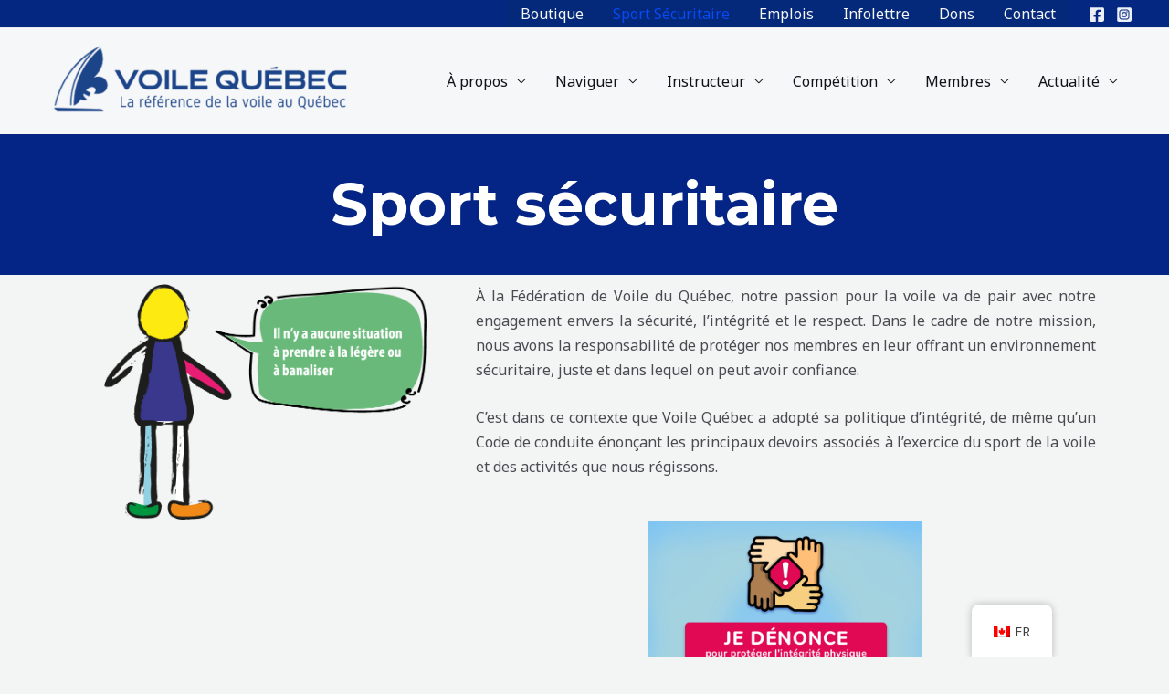

--- FILE ---
content_type: text/css
request_url: https://voile.qc.ca/wp-content/plugins/fvq-acf-modifications/css/form.css?ver=6.6.2
body_size: 150
content:
/* Hide uncessary fields in acf forms*/
.acf-field-address-geo-code-2,
.acf-field-address-geo-code-1,
.acf-field-address-manual-geo-code,
.acf-field-address-id,
.acf-field-phone-id,
.acf-th[data-name="civicrm_phone_id"] {
  display: none;
}


--- FILE ---
content_type: text/css
request_url: https://voile.qc.ca/wp-content/plugins/orcas-civicrm-event-list//assets/css/event-list.css?ver=0.1
body_size: 397
content:
.civicrm-event-list .civicrm-event-spacer {
  padding-bottom: 10px;
  border-bottom: 2px solid #424242;
  margin-top: 20px; }
  .civicrm-event-list .civicrm-event-spacer h2 {
    padding: 0;
    margin: 0; }
.civicrm-event-list .civicrm-event {
  border: 1px solid #ccc;
  margin-top: 20px;
  transition: all 300ms ease;
  padding: 10px;
  padding-left: 20px; }
  .civicrm-event-list .civicrm-event .far {
    margin-right: 10px;
    margin-left: 10px; }
  .civicrm-event-list .civicrm-event .far:first-child {
    margin-left: 0; }
  .civicrm-event-list .civicrm-event .fas {
    margin-right: 10px; }
.civicrm-event-list .civicrm-event-title {
  padding-left: 20px; }
  .civicrm-event-list .civicrm-event-title h2 {
    padding: 0;
    margin: 0; }
.civicrm-event-list .civicrm-event:hover {
  -webkit-box-shadow: 0px 3px 3px 0px rgba(0, 0, 0, 0.1);
  -moz-box-shadow: 0px 3px 3px 0px rgba(0, 0, 0, 0.1);
  box-shadow: 0px 3px 3px 0px rgba(0, 0, 0, 0.1); }
.civicrm-event-list .civicrm-event:first-child {
  margin-top: 0; }
.civicrm-event-list .civicrm-attend-box div {
  float: left; }
.civicrm-event-list .civicrm-attend-box:after {
  display: block;
  content: "";
  clear: both; }
.civicrm-event-list .civicrm-attend-box .civicrm-event-attend {
  float: right; }

/*# sourceMappingURL=event-list.css.map */


--- FILE ---
content_type: text/css
request_url: https://voile.qc.ca/wp-content/uploads/elementor/css/post-61.css?ver=1752497530
body_size: 687
content:
.elementor-61 .elementor-element.elementor-element-b725cdf:not(.elementor-motion-effects-element-type-background), .elementor-61 .elementor-element.elementor-element-b725cdf > .elementor-motion-effects-container > .elementor-motion-effects-layer{background-color:#042585;}.elementor-61 .elementor-element.elementor-element-b725cdf{transition:background 0.3s, border 0.3s, border-radius 0.3s, box-shadow 0.3s;}.elementor-61 .elementor-element.elementor-element-b725cdf > .elementor-background-overlay{transition:background 0.3s, border-radius 0.3s, opacity 0.3s;}.elementor-61 .elementor-element.elementor-element-fde9a03{text-align:center;}.elementor-61 .elementor-element.elementor-element-fde9a03 .elementor-heading-title{color:#FFFFFF;}.elementor-61 .elementor-element.elementor-element-fde9a03 > .elementor-widget-container{padding:2% 2% 2% 2%;}.elementor-61 .elementor-element.elementor-element-f1faaec img{width:84%;}.elementor-61 .elementor-element.elementor-element-f1faaec{width:var( --container-widget-width, 138.367% );max-width:138.367%;--container-widget-width:138.367%;--container-widget-flex-grow:0;}.elementor-61 .elementor-element.elementor-element-c005d1b{text-align:justify;}.elementor-61 .elementor-element.elementor-element-0c0dd8b{text-align:justify;}.elementor-61 .elementor-element.elementor-element-7f2f44e{text-align:center;}.elementor-61 .elementor-element.elementor-element-12d4939{font-size:12px;}.elementor-bc-flex-widget .elementor-61 .elementor-element.elementor-element-b87db3e.elementor-column .elementor-widget-wrap{align-items:center;}.elementor-61 .elementor-element.elementor-element-b87db3e.elementor-column.elementor-element[data-element_type="column"] > .elementor-widget-wrap.elementor-element-populated{align-content:center;align-items:center;}.elementor-61 .elementor-element.elementor-element-b87db3e.elementor-column > .elementor-widget-wrap{justify-content:center;}.elementor-61 .elementor-element.elementor-element-0699c9a{text-align:center;width:var( --container-widget-width, 83.92% );max-width:83.92%;--container-widget-width:83.92%;--container-widget-flex-grow:0;}.elementor-bc-flex-widget .elementor-61 .elementor-element.elementor-element-2cac408.elementor-column .elementor-widget-wrap{align-items:center;}.elementor-61 .elementor-element.elementor-element-2cac408.elementor-column.elementor-element[data-element_type="column"] > .elementor-widget-wrap.elementor-element-populated{align-content:center;align-items:center;}.elementor-61 .elementor-element.elementor-element-2cac408.elementor-column > .elementor-widget-wrap{justify-content:center;}.elementor-bc-flex-widget .elementor-61 .elementor-element.elementor-element-c9d4ee7.elementor-column .elementor-widget-wrap{align-items:center;}.elementor-61 .elementor-element.elementor-element-c9d4ee7.elementor-column.elementor-element[data-element_type="column"] > .elementor-widget-wrap.elementor-element-populated{align-content:center;align-items:center;}.elementor-61 .elementor-element.elementor-element-c9d4ee7.elementor-column > .elementor-widget-wrap{justify-content:center;}.elementor-bc-flex-widget .elementor-61 .elementor-element.elementor-element-1a57e29.elementor-column .elementor-widget-wrap{align-items:center;}.elementor-61 .elementor-element.elementor-element-1a57e29.elementor-column.elementor-element[data-element_type="column"] > .elementor-widget-wrap.elementor-element-populated{align-content:center;align-items:center;}.elementor-61 .elementor-element.elementor-element-1a57e29.elementor-column > .elementor-widget-wrap{justify-content:center;}.elementor-61 .elementor-element.elementor-element-dd7aa86{text-align:center;}.elementor-61 .elementor-element.elementor-element-d0baf70{--spacer-size:50px;}.elementor-61 .elementor-element.elementor-element-7717871{text-align:center;}@media(max-width:1024px){.elementor-61 .elementor-element.elementor-element-0699c9a{width:var( --container-widget-width, 322.328px );max-width:322.328px;--container-widget-width:322.328px;--container-widget-flex-grow:0;}.elementor-61 .elementor-element.elementor-element-18b193d{width:var( --container-widget-width, 322.328px );max-width:322.328px;--container-widget-width:322.328px;--container-widget-flex-grow:0;}.elementor-61 .elementor-element.elementor-element-475fb8a{width:var( --container-widget-width, 322.328px );max-width:322.328px;--container-widget-width:322.328px;--container-widget-flex-grow:0;}.elementor-61 .elementor-element.elementor-element-dd7aa86{width:var( --container-widget-width, 322.328px );max-width:322.328px;--container-widget-width:322.328px;--container-widget-flex-grow:0;}}@media(min-width:768px){.elementor-61 .elementor-element.elementor-element-e8f4853{width:38.68%;}.elementor-61 .elementor-element.elementor-element-0fc7dc1{width:61.32%;}}